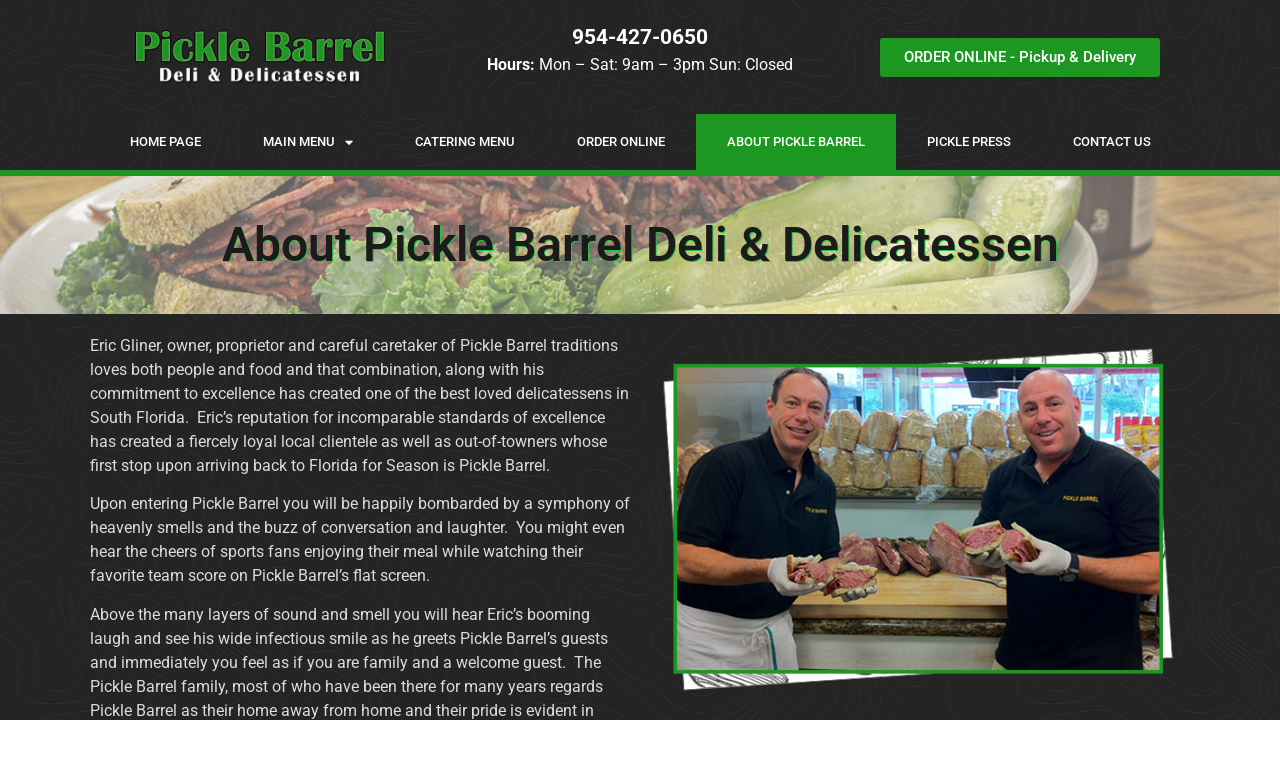

--- FILE ---
content_type: text/html; charset=UTF-8
request_url: https://picklebarrelfl.com/about-pickle-barrel/
body_size: 5063
content:
<!doctype html>
<html lang="en-US">
<head>
<meta charset="UTF-8">
<meta name="viewport" content="width=device-width, initial-scale=1">
<link rel="profile" href="https://gmpg.org/xfn/11">
<meta name='robots' content='index, follow, max-image-preview:large, max-snippet:-1, max-video-preview:-1' />
<link rel="stylesheet" href="https://picklebarrelfl.com/wp-content/cache/jch-optimize/assets/css/8328abdd304cc94dc8090775a203dc180098899c7542af7b8d00bc3f385956b7.css">
<!-- This site is optimized with the Yoast SEO plugin v26.6 - https://yoast.com/wordpress/plugins/seo/ -->
<title>About Pickle Barrel • Pickle Barrel Deli and Delicatessen - Deerfield Beach, Florida</title>
<link rel="canonical" href="https://picklebarrelfl.com/about-pickle-barrel/" />
<script type="application/ld+json" class="yoast-schema-graph">{"@context":"https://schema.org","@graph":[{"@type":"WebPage","@id":"https://picklebarrelfl.com/about-pickle-barrel/","url":"https://picklebarrelfl.com/about-pickle-barrel/","name":"About Pickle Barrel • Pickle Barrel Deli and Delicatessen - Deerfield Beach, Florida","isPartOf":{"@id":"https://picklebarrelfl.com/#website"},"primaryImageOfPage":{"@id":"https://picklebarrelfl.com/about-pickle-barrel/#primaryimage"},"image":{"@id":"https://picklebarrelfl.com/about-pickle-barrel/#primaryimage"},"thumbnailUrl":"https://picklebarrelfl.com/wp-content/uploads/2022/07/about-home-pic.png","datePublished":"2022-07-05T23:39:32+00:00","dateModified":"2022-09-01T13:17:38+00:00","inLanguage":"en-US","potentialAction":[{"@type":"ReadAction","target":["https://picklebarrelfl.com/about-pickle-barrel/"]}]},{"@type":"ImageObject","inLanguage":"en-US","@id":"https://picklebarrelfl.com/about-pickle-barrel/#primaryimage","url":"https://picklebarrelfl.com/wp-content/uploads/2022/07/about-home-pic.png","contentUrl":"https://picklebarrelfl.com/wp-content/uploads/2022/07/about-home-pic.png","width":600,"height":414},{"@type":"WebSite","@id":"https://picklebarrelfl.com/#website","url":"https://picklebarrelfl.com/","name":"Pickle Barrel Deli and Delicatessen - Deerfield Beach, Florida","description":"Pickle Barrel Deli and Delicatessen","publisher":{"@id":"https://picklebarrelfl.com/#organization"},"potentialAction":[{"@type":"SearchAction","target":{"@type":"EntryPoint","urlTemplate":"https://picklebarrelfl.com/?s={search_term_string}"},"query-input":{"@type":"PropertyValueSpecification","valueRequired":true,"valueName":"search_term_string"}}],"inLanguage":"en-US"},{"@type":"Organization","@id":"https://picklebarrelfl.com/#organization","name":"Pickle Barrel Deli and Delicatessen - Deerfield Beach, Florida","url":"https://picklebarrelfl.com/","logo":{"@type":"ImageObject","inLanguage":"en-US","@id":"https://picklebarrelfl.com/#/schema/logo/image/","url":"https://picklebarrelfl.com/wp-content/uploads/2010/10/Pickle_Barrel_Deli_logo-300x651.png","contentUrl":"https://picklebarrelfl.com/wp-content/uploads/2010/10/Pickle_Barrel_Deli_logo-300x651.png","width":300,"height":65,"caption":"Pickle Barrel Deli and Delicatessen - Deerfield Beach, Florida"},"image":{"@id":"https://picklebarrelfl.com/#/schema/logo/image/"}}]}</script>
<!-- / Yoast SEO plugin. -->
<link rel="alternate" type="application/rss+xml" title="Pickle Barrel Deli and Delicatessen - Deerfield Beach, Florida &raquo; Feed" href="https://picklebarrelfl.com/feed/" />
<link rel="alternate" type="application/rss+xml" title="Pickle Barrel Deli and Delicatessen - Deerfield Beach, Florida &raquo; Comments Feed" href="https://picklebarrelfl.com/comments/feed/" />
<link rel="https://api.w.org/" href="https://picklebarrelfl.com/wp-json/" /><link rel="alternate" title="JSON" type="application/json" href="https://picklebarrelfl.com/wp-json/wp/v2/pages/1732" /><link rel="EditURI" type="application/rsd+xml" title="RSD" href="https://picklebarrelfl.com/xmlrpc.php?rsd" />
<meta name="generator" content="WordPress 6.8.3" />
<link rel='shortlink' href='https://picklebarrelfl.com/?p=1732' />
<link rel="alternate" title="oEmbed (JSON)" type="application/json+oembed" href="https://picklebarrelfl.com/wp-json/oembed/1.0/embed?url=https%3A%2F%2Fpicklebarrelfl.com%2Fabout-pickle-barrel%2F" />
<link rel="alternate" title="oEmbed (XML)" type="text/xml+oembed" href="https://picklebarrelfl.com/wp-json/oembed/1.0/embed?url=https%3A%2F%2Fpicklebarrelfl.com%2Fabout-pickle-barrel%2F&#038;format=xml" />
<meta name="generator" content="Elementor 3.28.4; features: additional_custom_breakpoints, e_local_google_fonts; settings: css_print_method-external, google_font-enabled, font_display-auto">
<style id="wpsp-style-frontend"></style>
</head>
<body class="wp-singular page-template-default page page-id-1732 wp-custom-logo wp-embed-responsive wp-theme-hello-elementor wp-schema-pro-2.10.5 theme-default elementor-default elementor-kit-1598 elementor-page elementor-page-1732">
<a class="skip-link screen-reader-text" href="#content">Skip to content</a>
<div data-elementor-type="header" data-elementor-id="1609" class="elementor elementor-1609 elementor-location-header" data-elementor-post-type="elementor_library">
<section class="elementor-section elementor-top-section elementor-element elementor-element-101fa3f6 elementor-section-height-min-height elementor-section-content-middle elementor-section-boxed elementor-section-height-default elementor-section-items-middle" data-id="101fa3f6" data-element_type="section" data-settings="{&quot;background_background&quot;:&quot;classic&quot;}">
<div class="elementor-container elementor-column-gap-no">
<div class="elementor-column elementor-col-33 elementor-top-column elementor-element elementor-element-160a255" data-id="160a255" data-element_type="column">
<div class="elementor-widget-wrap elementor-element-populated">
<div class="elementor-element elementor-element-2294ff08 elementor-widget elementor-widget-theme-site-logo elementor-widget-image" data-id="2294ff08" data-element_type="widget" data-widget_type="theme-site-logo.default">
<div class="elementor-widget-container">
<a href="https://picklebarrelfl.com">
<img width="300" height="65" src="https://picklebarrelfl.com/wp-content/uploads/2010/10/Pickle_Barrel_Deli_logo-300x651.png" class="attachment-full size-full wp-image-43" alt="Pickle Barrel Deli" srcset="https://picklebarrelfl.com/wp-content/uploads/2010/10/Pickle_Barrel_Deli_logo-300x651.png 300w, https://picklebarrelfl.com/wp-content/uploads/2010/10/Pickle_Barrel_Deli_logo-300x651-277x60.png 277w" sizes="(max-width: 300px) 100vw, 300px" />	</a>
</div>
</div>
</div>
</div>
<div class="elementor-column elementor-col-33 elementor-top-column elementor-element elementor-element-5153d7fa" data-id="5153d7fa" data-element_type="column">
<div class="elementor-widget-wrap elementor-element-populated">
<div class="elementor-element elementor-element-e800bb9 elementor-hidden-mobile elementor-widget elementor-widget-text-editor" data-id="e800bb9" data-element_type="widget" data-widget_type="text-editor.default">
<div class="elementor-widget-container">
<p><strong><a style="color: #fff; font-size: 1.3em;" href="tel:954-427-0650">954-427-0650</a></strong><br /><strong>Hours:</strong> Mon &#8211; Sat: 9am &#8211; 3pm Sun: Closed</p>	</div>
</div>
</div>
</div>
<div class="elementor-column elementor-col-33 elementor-top-column elementor-element elementor-element-f268f4c" data-id="f268f4c" data-element_type="column">
<div class="elementor-widget-wrap elementor-element-populated">
<div class="elementor-element elementor-element-f0cebc8 elementor-align-center elementor-hidden-mobile elementor-widget elementor-widget-button" data-id="f0cebc8" data-element_type="widget" data-widget_type="button.default">
<div class="elementor-widget-container">
<div class="elementor-button-wrapper">
<a class="elementor-button elementor-button-link elementor-size-sm" href="https://www.toasttab.com/picklebarreldeli">
<span class="elementor-button-content-wrapper">
<span class="elementor-button-text">ORDER ONLINE -  Pickup & Delivery</span>
</span>
</a>
</div>
</div>
</div>
</div>
</div>
</div>
</section>
<nav class="elementor-section elementor-top-section elementor-element elementor-element-35c4127b elementor-section-content-middle elementor-section-boxed elementor-section-height-default elementor-section-height-default" data-id="35c4127b" data-element_type="section" data-settings="{&quot;background_background&quot;:&quot;classic&quot;}">
<div class="elementor-container elementor-column-gap-no">
<div class="elementor-column elementor-col-100 elementor-top-column elementor-element elementor-element-2bb6f712" data-id="2bb6f712" data-element_type="column" data-settings="{&quot;background_background&quot;:&quot;classic&quot;}">
<div class="elementor-widget-wrap elementor-element-populated">
<div class="elementor-element elementor-element-18978465 elementor-nav-menu--stretch elementor-nav-menu__align-center elementor-widget-mobile__width-inherit elementor-nav-menu--dropdown-tablet elementor-nav-menu__text-align-aside elementor-nav-menu--toggle elementor-nav-menu--burger elementor-widget elementor-widget-nav-menu" data-id="18978465" data-element_type="widget" data-settings="{&quot;full_width&quot;:&quot;stretch&quot;,&quot;layout&quot;:&quot;horizontal&quot;,&quot;submenu_icon&quot;:{&quot;value&quot;:&quot;&lt;i class=\&quot;fas fa-caret-down\&quot;&gt;&lt;\/i&gt;&quot;,&quot;library&quot;:&quot;fa-solid&quot;},&quot;toggle&quot;:&quot;burger&quot;}" data-widget_type="nav-menu.default">
<div class="elementor-widget-container">
<nav aria-label="Menu" class="elementor-nav-menu--main elementor-nav-menu__container elementor-nav-menu--layout-horizontal e--pointer-background e--animation-fade">
<ul id="menu-1-18978465" class="elementor-nav-menu"><li class="menu-item menu-item-type-post_type menu-item-object-page menu-item-home menu-item-1937"><a href="https://picklebarrelfl.com/" class="elementor-item">Home Page</a></li>
<li class="menu-item menu-item-type-custom menu-item-object-custom menu-item-has-children menu-item-1980"><a href="https://picklebarrelfl.com/main-menu/" class="elementor-item">Main Menu</a>
<ul class="sub-menu elementor-nav-menu--dropdown">
<li class="menu-item menu-item-type-post_type menu-item-object-page menu-item-1933"><a href="https://picklebarrelfl.com/menu/" class="elementor-sub-item">Sandwiches</a></li>
<li class="menu-item menu-item-type-post_type menu-item-object-page menu-item-1942"><a href="https://picklebarrelfl.com/pickle-barrel-specialty-sandwiches/" class="elementor-sub-item">Specialty  Sandwiches &#038; Salad Platters</a></li>
</ul>
</li>
<li class="menu-item menu-item-type-post_type menu-item-object-page menu-item-1939"><a href="https://picklebarrelfl.com/catering-menu/" class="elementor-item">Catering Menu</a></li>
<li class="menu-item menu-item-type-custom menu-item-object-custom menu-item-1414"><a target="_blank" href="https://www.toasttab.com/picklebarreldeli/" class="elementor-item">Order Online</a></li>
<li class="menu-item menu-item-type-post_type menu-item-object-page current-menu-item page_item page-item-1732 current_page_item menu-item-1935"><a href="https://picklebarrelfl.com/about-pickle-barrel/" aria-current="page" class="elementor-item elementor-item-active">About Pickle Barrel</a></li>
<li class="menu-item menu-item-type-post_type menu-item-object-page menu-item-2013"><a href="https://picklebarrelfl.com/pickle-press/" class="elementor-item">Pickle Press</a></li>
<li class="menu-item menu-item-type-post_type menu-item-object-page menu-item-1931"><a href="https://picklebarrelfl.com/contact-us/" class="elementor-item">Contact Us</a></li>
</ul>	</nav>
<div class="elementor-menu-toggle" role="button" tabindex="0" aria-label="Menu Toggle" aria-expanded="false">
<i aria-hidden="true" role="presentation" class="elementor-menu-toggle__icon--open eicon-menu-bar"></i><i aria-hidden="true" role="presentation" class="elementor-menu-toggle__icon--close eicon-close"></i>	</div>
<nav class="elementor-nav-menu--dropdown elementor-nav-menu__container" aria-hidden="true">
<ul id="menu-2-18978465" class="elementor-nav-menu"><li class="menu-item menu-item-type-post_type menu-item-object-page menu-item-home menu-item-1937"><a href="https://picklebarrelfl.com/" class="elementor-item" tabindex="-1">Home Page</a></li>
<li class="menu-item menu-item-type-custom menu-item-object-custom menu-item-has-children menu-item-1980"><a href="https://picklebarrelfl.com/main-menu/" class="elementor-item" tabindex="-1">Main Menu</a>
<ul class="sub-menu elementor-nav-menu--dropdown">
<li class="menu-item menu-item-type-post_type menu-item-object-page menu-item-1933"><a href="https://picklebarrelfl.com/menu/" class="elementor-sub-item" tabindex="-1">Sandwiches</a></li>
<li class="menu-item menu-item-type-post_type menu-item-object-page menu-item-1942"><a href="https://picklebarrelfl.com/pickle-barrel-specialty-sandwiches/" class="elementor-sub-item" tabindex="-1">Specialty  Sandwiches &#038; Salad Platters</a></li>
</ul>
</li>
<li class="menu-item menu-item-type-post_type menu-item-object-page menu-item-1939"><a href="https://picklebarrelfl.com/catering-menu/" class="elementor-item" tabindex="-1">Catering Menu</a></li>
<li class="menu-item menu-item-type-custom menu-item-object-custom menu-item-1414"><a target="_blank" href="https://www.toasttab.com/picklebarreldeli/" class="elementor-item" tabindex="-1">Order Online</a></li>
<li class="menu-item menu-item-type-post_type menu-item-object-page current-menu-item page_item page-item-1732 current_page_item menu-item-1935"><a href="https://picklebarrelfl.com/about-pickle-barrel/" aria-current="page" class="elementor-item elementor-item-active" tabindex="-1">About Pickle Barrel</a></li>
<li class="menu-item menu-item-type-post_type menu-item-object-page menu-item-2013"><a href="https://picklebarrelfl.com/pickle-press/" class="elementor-item" tabindex="-1">Pickle Press</a></li>
<li class="menu-item menu-item-type-post_type menu-item-object-page menu-item-1931"><a href="https://picklebarrelfl.com/contact-us/" class="elementor-item" tabindex="-1">Contact Us</a></li>
</ul>	</nav>
</div>
</div>
</div>
</div>
</div>
</nav>
</div>
<main id="content" class="site-main post-1732 page type-page status-publish hentry">
<div class="page-content">
<div data-elementor-type="wp-page" data-elementor-id="1732" class="elementor elementor-1732" data-elementor-post-type="page">
<section class="elementor-section elementor-top-section elementor-element elementor-element-d34be95 elementor-section-boxed elementor-section-height-default elementor-section-height-default" data-id="d34be95" data-element_type="section" data-settings="{&quot;background_background&quot;:&quot;classic&quot;}">
<div class="elementor-container elementor-column-gap-default">
<div class="elementor-column elementor-col-100 elementor-top-column elementor-element elementor-element-d47a556" data-id="d47a556" data-element_type="column">
<div class="elementor-widget-wrap elementor-element-populated">
<div class="elementor-element elementor-element-0131120 elementor-widget elementor-widget-heading" data-id="0131120" data-element_type="widget" data-widget_type="heading.default">
<div class="elementor-widget-container">
<h1 class="elementor-heading-title elementor-size-default">About Pickle Barrel Deli & Delicatessen</h1>	</div>
</div>
</div>
</div>
</div>
</section>
<section class="elementor-section elementor-top-section elementor-element elementor-element-8fd80dc elementor-section-boxed elementor-section-height-default elementor-section-height-default" data-id="8fd80dc" data-element_type="section" data-settings="{&quot;background_background&quot;:&quot;classic&quot;}">
<div class="elementor-container elementor-column-gap-default">
<div class="elementor-column elementor-col-100 elementor-top-column elementor-element elementor-element-a4e994e" data-id="a4e994e" data-element_type="column">
<div class="elementor-widget-wrap elementor-element-populated">
<section class="elementor-section elementor-inner-section elementor-element elementor-element-42e07b3 elementor-section-boxed elementor-section-height-default elementor-section-height-default" data-id="42e07b3" data-element_type="section" data-settings="{&quot;background_background&quot;:&quot;classic&quot;}">
<div class="elementor-container elementor-column-gap-default">
<div class="elementor-column elementor-col-50 elementor-inner-column elementor-element elementor-element-eca26ba" data-id="eca26ba" data-element_type="column">
<div class="elementor-widget-wrap elementor-element-populated">
<div class="elementor-element elementor-element-4807245 elementor-widget elementor-widget-text-editor" data-id="4807245" data-element_type="widget" data-widget_type="text-editor.default">
<div class="elementor-widget-container">
<p>Eric Gliner, owner, proprietor and careful caretaker of Pickle Barrel traditions loves both people and food and that combination, along with his commitment to excellence has created one of the best loved delicatessens in South Florida.  Eric’s reputation for incomparable standards of excellence has created a fiercely loyal local clientele as well as out-of-towners whose first stop upon arriving back to Florida for Season is Pickle Barrel.</p><p>Upon entering Pickle Barrel you will be happily bombarded by a symphony of heavenly smells and the buzz of conversation and laughter.  You might even hear the cheers of sports fans enjoying their meal while watching their favorite team score on Pickle Barrel’s flat screen.</p><p>Above the many layers of sound and smell you will hear Eric’s booming laugh and see his wide infectious smile as he greets Pickle Barrel’s guests and immediately you feel as if you are family and a welcome guest.  The Pickle Barrel family, most of who have been there for many years regards Pickle Barrel as their home away from home and their pride is evident in everything they do.  Don’t be surprised when they remember your name and know exactly what you plan on ordering before you do!</p><p>Pickle Barrel’s adherence to the highest standards extends far beyond the preparation and sale of food.  Customers have become family and friends over the years and every day at Pickle Barrel is a happy reunion.</p><p>What to order will be the biggest challenge at Pickle Barrel.  You might try their one of their famous corned beef, pastrami, brisket, roast beef sandwiches, just to name a few – or – you might try one of Pickle Barrel’s incredible specialty sandwiches.</p><p><em>“Try one of the specialty sandwiches – corned beef, pastrami, roast beef or maybe a trifecta.  The Deli Dinger starts with two slices of pillow-soft rye (with or without seeds) piled with quality delicatessen meats until it measures 3 inches high.  The pastrami is edged in pepper and spices, the corned beef lean and not too salty, the roast beef full of good meaty flavor.  Just the right amount of Swiss cheese goes atop the meat (it softens from the warmth of the meat) then on goes a smear of deli mustard to perk everything up.”</em></p>	</div>
</div>
</div>
</div>
<div class="elementor-column elementor-col-50 elementor-inner-column elementor-element elementor-element-a1dc641" data-id="a1dc641" data-element_type="column">
<div class="elementor-widget-wrap elementor-element-populated">
<div class="elementor-element elementor-element-986e516 elementor-widget elementor-widget-image" data-id="986e516" data-element_type="widget" data-widget_type="image.default">
<div class="elementor-widget-container">
<img fetchpriority="high" decoding="async" width="600" height="414" src="https://picklebarrelfl.com/wp-content/uploads/2022/07/about-home-pic.png" class="attachment-large size-large wp-image-1653" alt="" srcset="https://picklebarrelfl.com/wp-content/uploads/2022/07/about-home-pic.png 600w, https://picklebarrelfl.com/wp-content/uploads/2022/07/about-home-pic-300x207.png 300w" sizes="(max-width: 600px) 100vw, 600px" />	</div>
</div>
<div class="elementor-element elementor-element-52738a5 elementor-widget elementor-widget-image" data-id="52738a5" data-element_type="widget" data-widget_type="image.default">
<div class="elementor-widget-container">
<img decoding="async" width="800" height="938" src="https://picklebarrelfl.com/wp-content/uploads/2022/09/Pickel-Barrel-Indoor.jpg" class="attachment-full size-full wp-image-2137" alt="Pickel Barrel Deli &amp; Delicatessen" srcset="https://picklebarrelfl.com/wp-content/uploads/2022/09/Pickel-Barrel-Indoor.jpg 800w, https://picklebarrelfl.com/wp-content/uploads/2022/09/Pickel-Barrel-Indoor-256x300.jpg 256w, https://picklebarrelfl.com/wp-content/uploads/2022/09/Pickel-Barrel-Indoor-768x900.jpg 768w" sizes="(max-width: 800px) 100vw, 800px" />	</div>
</div>
</div>
</div>
</div>
</section>
</div>
</div>
</div>
</section>
</div>
</div>
</main>
<div data-elementor-type="footer" data-elementor-id="1703" class="elementor elementor-1703 elementor-location-footer" data-elementor-post-type="elementor_library">
<section class="elementor-section elementor-top-section elementor-element elementor-element-2c6a8c00 elementor-section-boxed elementor-section-height-default elementor-section-height-default" data-id="2c6a8c00" data-element_type="section" data-settings="{&quot;background_background&quot;:&quot;classic&quot;}">
<div class="elementor-container elementor-column-gap-default">
<div class="elementor-column elementor-col-100 elementor-top-column elementor-element elementor-element-5c9b85a0" data-id="5c9b85a0" data-element_type="column">
<div class="elementor-widget-wrap elementor-element-populated">
<section class="elementor-section elementor-inner-section elementor-element elementor-element-7271fb8b elementor-section-boxed elementor-section-height-default elementor-section-height-default" data-id="7271fb8b" data-element_type="section">
<div class="elementor-container elementor-column-gap-default">
<div class="elementor-column elementor-col-33 elementor-inner-column elementor-element elementor-element-3e34b0dd" data-id="3e34b0dd" data-element_type="column">
<div class="elementor-widget-wrap elementor-element-populated">
<div class="elementor-element elementor-element-24f2174e elementor-widget elementor-widget-image" data-id="24f2174e" data-element_type="widget" data-widget_type="image.default">
<div class="elementor-widget-container">
<a href="https://picklebarrelfl.com">
<img width="300" height="65" src="https://picklebarrelfl.com/wp-content/uploads/2010/10/Pickle_Barrel_Deli_logo-300x651.png" class="attachment-full size-full wp-image-43" alt="Pickle Barrel Deli" srcset="https://picklebarrelfl.com/wp-content/uploads/2010/10/Pickle_Barrel_Deli_logo-300x651.png 300w, https://picklebarrelfl.com/wp-content/uploads/2010/10/Pickle_Barrel_Deli_logo-300x651-277x60.png 277w" sizes="(max-width: 300px) 100vw, 300px" />	</a>
</div>
</div>
</div>
</div>
<div class="elementor-column elementor-col-33 elementor-inner-column elementor-element elementor-element-1b09d6f9" data-id="1b09d6f9" data-element_type="column">
<div class="elementor-widget-wrap elementor-element-populated">
<div class="elementor-element elementor-element-3841ba0 elementor-widget elementor-widget-text-editor" data-id="3841ba0" data-element_type="widget" data-widget_type="text-editor.default">
<div class="elementor-widget-container">
<p>Find us on</p>	</div>
</div>
<div class="elementor-element elementor-element-538c732e elementor-icon-list--layout-inline elementor-mobile-align-center elementor-widget-mobile__width-inherit elementor-align-center elementor-list-item-link-full_width elementor-widget elementor-widget-icon-list" data-id="538c732e" data-element_type="widget" data-widget_type="icon-list.default">
<div class="elementor-widget-container">
<ul class="elementor-icon-list-items elementor-inline-items">
<li class="elementor-icon-list-item elementor-inline-item">
<a href="https://www.facebook.com/PickleBarrelDeli">
<span class="elementor-icon-list-icon">
<i aria-hidden="true" class="fab fa-facebook-square"></i>	</span>
<span class="elementor-icon-list-text"></span>
</a>
</li>
<li class="elementor-icon-list-item elementor-inline-item">
<a href="https://www.google.com/maps/place/Pickle+Barrel/@26.3187196,-80.1006741,15z/data=!4m5!3m4!1s0x0:0xdf2007ce5228f9aa!8m2!3d26.3187196!4d-80.1006741">
<span class="elementor-icon-list-icon">
<i aria-hidden="true" class="fas fa-map-marker-alt"></i>	</span>
<span class="elementor-icon-list-text"></span>
</a>
</li>
</ul>
</div>
</div>
</div>
</div>
<div class="elementor-column elementor-col-33 elementor-inner-column elementor-element elementor-element-5416ea4" data-id="5416ea4" data-element_type="column">
<div class="elementor-widget-wrap elementor-element-populated">
<div class="elementor-element elementor-element-5aebae5a elementor-widget elementor-widget-heading" data-id="5aebae5a" data-element_type="widget" data-widget_type="heading.default">
<div class="elementor-widget-container">
<p class="elementor-heading-title elementor-size-default">Copyright © 2024 Pickle Barrel Deli and Delicatessen<br>
Deerfield Beach, Florida. 
954-427-0650</p>	</div>
</div>
<div class="elementor-element elementor-element-0041ef1 elementor-widget elementor-widget-text-editor" data-id="0041ef1" data-element_type="widget" data-widget_type="text-editor.default">
<div class="elementor-widget-container">
									Website Designed by <a title="Graphic and Website Design in Fort Lauderdale" href="https://graphicpalette.com/" target="_blank" rel="follow noopener" rel="follow"style="color:#127128">Graphic Palette</a>	</div>
</div>
</div>
</div>
</div>
</section>
</div>
</div>
</div>
</section>
</div>
<script type="speculationrules">
{"prefetch":[{"source":"document","where":{"and":[{"href_matches":"\/*"},{"not":{"href_matches":["\/wp-*.php","\/wp-admin\/*","\/wp-content\/uploads\/*","\/wp-content\/*","\/wp-content\/plugins\/*","\/wp-content\/themes\/hello-elementor\/*","\/*\\?(.+)"]}},{"not":{"selector_matches":"a[rel~=\"nofollow\"]"}},{"not":{"selector_matches":".no-prefetch, .no-prefetch a"}}]},"eagerness":"conservative"}]}
</script>
<script type="text/javascript" id="wpsp-script-frontend"></script>
<script src="https://picklebarrelfl.com/wp-content/cache/jch-optimize/assets/js/06590bff35302ae07f3dcce736750a69471d14fad9a4f868d1fbb12b107d321e.js"></script>
</body>
</html>